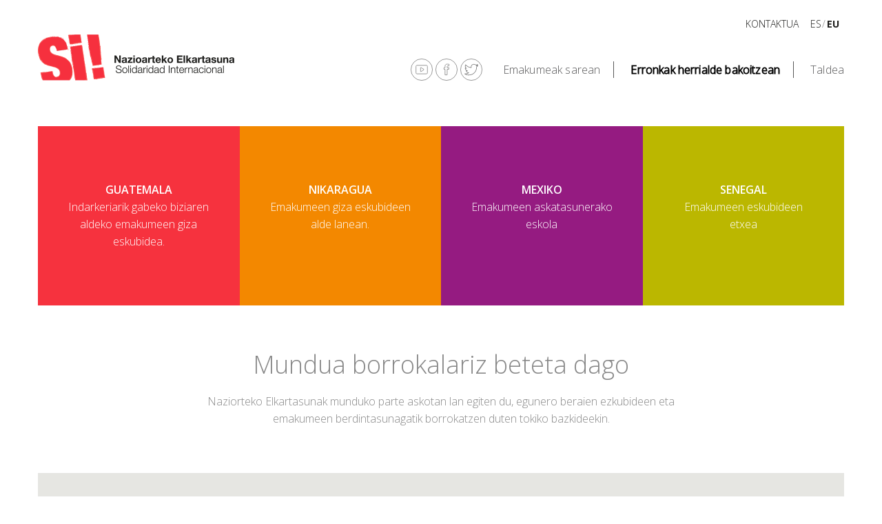

--- FILE ---
content_type: text/html; charset=UTF-8
request_url: http://www.mujeressi.com/eu/erronkak-herrialde-bakoitzean/
body_size: 5176
content:
<!DOCTYPE html>

<html lang="eu">

<head>
	<meta http-equiv="Content-Type" content="text/html; charset=UTF-8" />
	<meta http-equiv="X-UA-Compatible" content="IE=edge">
	<meta name="viewport" content="width=device-width, initial-scale=1">
	
	<link rel="icon" type="image/png" href="http://www.mujeressi.com/wp-content/themes/elkartasuna/assets/images/favicon.png" />

	<title>Erronkak herrialde bakoitzean &#8211; Nazioarteko Elkartasuna</title>
<link rel='dns-prefetch' href='//maps.googleapis.com' />
<link rel='dns-prefetch' href='//fonts.googleapis.com' />
<link rel='dns-prefetch' href='//s.w.org' />
<!-- This site uses the Google Analytics by MonsterInsights plugin v7.0.6 - Using Analytics tracking - https://www.monsterinsights.com/ -->
<script type="text/javascript" data-cfasync="false">
	var mi_track_user      = true;
	var mi_no_track_reason = '';
	
	var disableStr = 'ga-disable-UA-120724917-1';

	/* Function to detect opted out users */
	function __gaTrackerIsOptedOut() {
		return document.cookie.indexOf(disableStr + '=true') > -1;
	}

	/* Disable tracking if the opt-out cookie exists. */
	if ( __gaTrackerIsOptedOut() ) {
		window[disableStr] = true;
	}

	/* Opt-out function */
	function __gaTrackerOptout() {
	  document.cookie = disableStr + '=true; expires=Thu, 31 Dec 2099 23:59:59 UTC; path=/';
	  window[disableStr] = true;
	}
	
	if ( mi_track_user ) {
		(function(i,s,o,g,r,a,m){i['GoogleAnalyticsObject']=r;i[r]=i[r]||function(){
			(i[r].q=i[r].q||[]).push(arguments)},i[r].l=1*new Date();a=s.createElement(o),
			m=s.getElementsByTagName(o)[0];a.async=1;a.src=g;m.parentNode.insertBefore(a,m)
		})(window,document,'script','//www.google-analytics.com/analytics.js','__gaTracker');

		__gaTracker('create', 'UA-120724917-1', 'auto');
		__gaTracker('set', 'forceSSL', true);
		__gaTracker('require', 'displayfeatures');
		__gaTracker('require', 'linkid', 'linkid.js');
		__gaTracker('send','pageview');
	} else {
		console.log( "" );
		(function() {
			/* https://developers.google.com/analytics/devguides/collection/analyticsjs/ */
			var noopfn = function() {
				return null;
			};
			var noopnullfn = function() {
				return null;
			};
			var Tracker = function() {
				return null;
			};
			var p = Tracker.prototype;
			p.get = noopfn;
			p.set = noopfn;
			p.send = noopfn;
			var __gaTracker = function() {
				var len = arguments.length;
				if ( len === 0 ) {
					return;
				}
				var f = arguments[len-1];
				if ( typeof f !== 'object' || f === null || typeof f.hitCallback !== 'function' ) {
					console.log( 'Not running function __gaTracker(' + arguments[0] + " ....) because you are not being tracked. " + mi_no_track_reason );
					return;
				}
				try {
					f.hitCallback();
				} catch (ex) {

				}
			};
			__gaTracker.create = function() {
				return new Tracker();
			};
			__gaTracker.getByName = noopnullfn;
			__gaTracker.getAll = function() {
				return [];
			};
			__gaTracker.remove = noopfn;
			window['__gaTracker'] = __gaTracker;
					})();
		}
</script>
<!-- / Google Analytics by MonsterInsights -->
<link rel='stylesheet' id='elkartasuna-fonts-css'  href='https://fonts.googleapis.com/css?family=Open+Sans%3A300%2C300i%2C400%2C600%2C700&#038;ver=4.9.28' type='text/css' media='all' />
<link rel='stylesheet' id='normalize-css'  href='http://www.mujeressi.com/wp-content/themes/elkartasuna/assets/css/normalize.css?ver=3.0.1' type='text/css' media='all' />
<link rel='stylesheet' id='fancybox-css-css'  href='http://www.mujeressi.com/wp-content/themes/elkartasuna/assets/css/jquery.fancybox.min.css?ver=3.0' type='text/css' media='all' />
<link rel='stylesheet' id='main-css'  href='http://www.mujeressi.com/wp-content/themes/elkartasuna/assets/css/main.css?ver=1.0' type='text/css' media='all' />
<script type='text/javascript'>
/* <![CDATA[ */
var monsterinsights_frontend = {"js_events_tracking":"true","is_debug_mode":"false","download_extensions":"doc,exe,js,pdf,ppt,tgz,zip,xls","inbound_paths":"","home_url":"http:\/\/www.mujeressi.com","track_download_as":"event","internal_label":"int","hash_tracking":"false"};
/* ]]> */
</script>
<script type='text/javascript' src='http://www.mujeressi.com/wp-content/plugins/google-analytics-for-wordpress/assets/js/frontend.min.js?ver=7.0.6'></script>
<script type='text/javascript' src='http://www.mujeressi.com/wp-includes/js/jquery/jquery.js?ver=1.12.4'></script>
<script type='text/javascript' src='http://www.mujeressi.com/wp-includes/js/jquery/jquery-migrate.min.js?ver=1.4.1'></script>
<script type='text/javascript' src='https://maps.googleapis.com/maps/api/js?key=AIzaSyDobCcjzK_RzE7fJ1a0L4CfGJ9g2qNcS1k&#038;ver=3'></script>
<link rel="alternate" href="http://www.mujeressi.com/los-desafios-en-cada-pais/" hreflang="es" />
<link rel="alternate" href="http://www.mujeressi.com/eu/erronkak-herrialde-bakoitzean/" hreflang="eu" />
	
	<!--[if lt IE 9]>
	  <script src="https://oss.maxcdn.com/html5shiv/3.7.2/html5shiv.min.js"></script>
	  <script src="https://oss.maxcdn.com/respond/1.4.2/respond.min.js"></script>
	<![endif]-->
</head>

<body class="page-template-default page page-id-196">

<nav class="mobile-menu">
    <ul id="menu-main-menu-eu" class="menu"><li id="menu-item-200" class="menu-item menu-item-type-post_type menu-item-object-page menu-item-200"><a href="http://www.mujeressi.com/eu/emakumeak-sarean/">Emakumeak sarean</a></li>
<li id="menu-item-201" class="menu-item menu-item-type-post_type menu-item-object-page current-menu-item page_item page-item-196 current_page_item menu-item-has-children menu-item-201"><a href="http://www.mujeressi.com/eu/erronkak-herrialde-bakoitzean/">Erronkak herrialde bakoitzean</a>
<ul class="sub-menu">
	<li id="menu-item-206" class="menu-item menu-item-type-post_type menu-item-object-page menu-item-206"><a href="http://www.mujeressi.com/eu/guatemala-eu/">Guatemala</a></li>
	<li id="menu-item-205" class="menu-item menu-item-type-post_type menu-item-object-page menu-item-205"><a href="http://www.mujeressi.com/eu/nicaragua-eu/">Nicaragua</a></li>
	<li id="menu-item-204" class="menu-item menu-item-type-post_type menu-item-object-page menu-item-204"><a href="http://www.mujeressi.com/eu/mexiko/">Mexiko</a></li>
	<li id="menu-item-203" class="menu-item menu-item-type-post_type menu-item-object-page menu-item-203"><a href="http://www.mujeressi.com/eu/senegal-eu/">Senegal</a></li>
</ul>
</li>
<li id="menu-item-202" class="menu-item menu-item-type-post_type menu-item-object-page menu-item-202"><a href="http://www.mujeressi.com/eu/taldea/">Taldea</a></li>
</ul></nav>

<header class="header container">
	<a href="#0" class="nav-btn">Menu<span></span></a>
		<a href="http://www.mujeressi.com/eu"><img class="logo" src="http://www.mujeressi.com/wp-content/themes/elkartasuna/assets/images/logo.png" alt="Nazioarteko Elkartasuna" /></a>
	<nav class="navigation">
		<ul id="menu-main-menu-eu-1" class="menu"><li class="menu-item menu-item-type-post_type menu-item-object-page menu-item-200"><a href="http://www.mujeressi.com/eu/emakumeak-sarean/">Emakumeak sarean</a></li>
<li class="menu-item menu-item-type-post_type menu-item-object-page current-menu-item page_item page-item-196 current_page_item menu-item-has-children menu-item-201"><a href="http://www.mujeressi.com/eu/erronkak-herrialde-bakoitzean/">Erronkak herrialde bakoitzean</a>
<ul class="sub-menu">
	<li class="menu-item menu-item-type-post_type menu-item-object-page menu-item-206"><a href="http://www.mujeressi.com/eu/guatemala-eu/">Guatemala</a></li>
	<li class="menu-item menu-item-type-post_type menu-item-object-page menu-item-205"><a href="http://www.mujeressi.com/eu/nicaragua-eu/">Nicaragua</a></li>
	<li class="menu-item menu-item-type-post_type menu-item-object-page menu-item-204"><a href="http://www.mujeressi.com/eu/mexiko/">Mexiko</a></li>
	<li class="menu-item menu-item-type-post_type menu-item-object-page menu-item-203"><a href="http://www.mujeressi.com/eu/senegal-eu/">Senegal</a></li>
</ul>
</li>
<li class="menu-item menu-item-type-post_type menu-item-object-page menu-item-202"><a href="http://www.mujeressi.com/eu/taldea/">Taldea</a></li>
</ul>	</nav>
	<div class="header-social">
		<a href="https://www.youtube.com/channel/UC1OR1HIyNP9h4V-1TyEe5Dg" target="_blank"><svg class="sicon yticon" xmlns="http://www.w3.org/2000/svg" width="36.734" height="36.733" viewBox="0 0 36.734 36.733"><circle stroke="#808080" stroke-width=".914" stroke-miterlimit="10" cx="18.367" cy="18.365" r="17.91" /><g stroke="#808080" stroke-width=".914" stroke-miterlimit="10" fill="none"><path d="M27.888 23.32c0 1.121-.627 2.027-1.402 2.027h-16.238c-.775 0-1.4-.907-1.4-2.027v-10.134c0-1.121.625-2.03 1.4-2.03h16.239c.775 0 1.402.909 1.402 2.03v10.134zM21.811 17.796l-4.575-2.911c-.161-.101-.371-.101-.529 0-.15.096-.246.27-.246.456v5.823c0 .185.094.359.246.456.08.051.17.076.263.076.094 0 .185-.024.266-.076l4.575-2.912c.149-.096.243-.272.243-.456 0-.185-.094-.36-.243-.456z"/></g></svg></a>
		<a href="https://www.facebook.com/SOLINTER?ref=hl" target="_blank"><svg class="sicon fbicon" xmlns="http://www.w3.org/2000/svg" width="36.733" height="36.733" viewBox="0 0 36.733 36.733"><circle stroke="#808080" stroke-width=".914" stroke-miterlimit="10" cx="18.366" cy="18.365" r="17.909" /><path clip-rule="evenodd" stroke="#808080" stroke-width=".914" stroke-miterlimit="10" d="M22.728 9.523l-.482 2.765s-2.668-.705-2.769.531c-.08.964-.04 2.294-.04 2.294l2.969-.013-.241 2.703-2.702.003-.047 9.312-3.519-.02.022-9.279h-1.802l.02-2.661 1.791-.057s-.132-2.901.221-3.755c0 0 .417-1.738 2.554-2.094.001-.001 1.868-.246 4.025.271z" fill="none"/></svg></a>
		<a href="https://twitter.com/sol_inter" target="_blank"><svg class="sicon twicon" xmlns="http://www.w3.org/2000/svg" width="36.733" height="36.734" viewBox="0 0 36.733 36.734"><circle stroke="#808080" stroke-width=".914" stroke-miterlimit="10" cx="18.366" cy="18.365" r="17.909" fill="none"/><path fill="#808080" d="M14.271 27.821c-2.559 0-5.05-.73-7.203-2.112-.19-.121-.271-.358-.195-.57.076-.213.287-.345.513-.318 1.87.219 3.758-.17 5.356-1.102-1.586-.451-2.88-1.668-3.4-3.29-.052-.163-.015-.341.098-.469.086-.097.205-.154.331-.163-1.248-.923-2.04-2.406-2.04-4.036l.001-.071c.005-.169.098-.324.245-.407.146-.083.326-.083.475-.001l.24.123c-.593-.836-.923-1.845-.923-2.902 0-.887.235-1.759.679-2.521.08-.137.222-.227.381-.239.161-.012.313.054.413.177 2.089 2.563 5.117 4.185 8.382 4.51-.017-.166-.025-.335-.025-.503 0-2.764 2.249-5.013 5.013-5.013 1.289 0 2.536.502 3.464 1.386.87-.198 1.7-.53 2.471-.987.173-.102.391-.088.549.038.157.125.221.335.159.527-.172.538-.433 1.038-.768 1.483.244-.083.484-.176.72-.281.198-.088.428-.034.567.131.139.165.152.402.032.581-.595.89-1.324 1.667-2.169 2.312l.004.348c0 3.245-1.254 6.528-3.44 9.008-1.754 1.989-4.901 4.361-9.93 4.361zm-4.973-2.012c1.561.686 3.25 1.043 4.973 1.043 6.096 0 12.402-4.639 12.402-12.402l-.013-.563c-.007-.163.068-.319.201-.415.4-.289.772-.609 1.115-.958-.367.088-.739.155-1.116.2-.226.031-.441-.108-.515-.324-.074-.216.013-.455.209-.572.442-.265.825-.608 1.134-1.007-.541.214-1.101.379-1.675.492-.165.031-.333-.022-.447-.144-.762-.812-1.838-1.277-2.953-1.277-2.23 0-4.045 1.815-4.045 4.045 0 .314.035.625.105.922.034.148-.002.304-.1.421-.097.117-.245.181-.396.173-3.514-.176-6.823-1.746-9.191-4.337-.164.445-.249.919-.249 1.398 0 1.355.673 2.614 1.8 3.367.18.12.258.345.192.551-.066.206-.261.335-.476.336-.505-.016-1.006-.11-1.482-.275.301 1.62 1.543 2.919 3.174 3.247.22.044.381.234.388.458.008.225-.14.425-.357.484-.456.124-.922.184-1.405.175.688 1.253 2.003 2.069 3.472 2.096.205.004.385.136.45.331.065.194.001.409-.16.535-1.47 1.15-3.196 1.835-5.035 2z"/></svg></a>
	</div>
	<div class="lang">
		<ul>
			<li class="hc"><a href="/eu/kontaktua/">Kontaktua</a>				<li class="lang-item lang-item-5 lang-item-es lang-item-first"><a lang="es-ES" hreflang="es-ES" href="http://www.mujeressi.com/los-desafios-en-cada-pais/">es</a></li>
	<li class="lang-item lang-item-8 lang-item-eu current-lang"><a lang="eu" hreflang="eu" href="http://www.mujeressi.com/eu/erronkak-herrialde-bakoitzean/">eu</a></li>
		</ul>
	</div>
</header>

<section class="main fullwidth"><section class="container">
			<div class="boxes">
<a href="/eu/guatemala-eu/"></p>
<div class="box" style="background:#f6323e"><strong>GUATEMALA</strong><br />
Indarkeriarik gabeko biziaren aldeko emakumeen giza eskubidea.</div>
<p></a><a href="/eu/nicaragua-eu/"></p>
<div class="box" style="background:#f38800"><strong>NIKARAGUA</strong><br />
Emakumeen giza eskubideen alde lanean.</div>
<p></a><a href="/eu/mexiko/"></p>
<div class="box" style="background:#951b81"><strong>MEXIKO</strong><br />
Emakumeen askatasunerako eskola</div>
<p></a><a href="/eu/senegal-eu/"></p>
<div class="box" style="background:#bbb700"><strong>SENEGAL</strong><br />
Emakumeen eskubideen etxea</div>
<p></a>
</div>
<section class="container textcenter" id="" style="padding-top:40px; padding-bottom:50px; background-color:; max-width:750px">
<h1>Mundua borrokalariz beteta dago</h1>
<p>Naziorteko Elkartasunak munduko parte askotan lan egiten du, egunero beraien ezkubideen eta emakumeen berdintasunagatik borrokatzen duten tokiko bazkideekin.</p>
</section>
<p><img src="/wp-content/uploads/2018/01/map.png" alt="" width="2000" height="1128" class="aligncenter responsive-img" /></p>
	</section>
 
<div class="clear"></div>

</section>

<footer class="footer container">
		<nav class="footer-menu"><ul id="menu-footer-menu-eu" class="menu"><li id="menu-item-207" class="menu-item menu-item-type-post_type menu-item-object-page menu-item-207"><a href="http://www.mujeressi.com/eu/emakumeak-sarean/">Emakumeak sarean</a></li>
<li id="menu-item-208" class="menu-item menu-item-type-post_type menu-item-object-page current-menu-item page_item page-item-196 current_page_item menu-item-208"><a href="http://www.mujeressi.com/eu/erronkak-herrialde-bakoitzean/">Erronkak herrialde bakoitzean</a></li>
<li id="menu-item-209" class="menu-item menu-item-type-post_type menu-item-object-page menu-item-209"><a href="http://www.mujeressi.com/eu/taldea/">Taldea</a></li>
</ul></nav>	<div class="widget_text footer-widget clearfix"><div class="textwidget custom-html-widget">NAZIOARTEKO ELKARTASUNA-SOLIDARIDAD INTERNACIONAL<br />
Conde Mirasol kalea, 7 etxabea. 48003 Bilbo-Bizkaia <span>Tel.: 944 792 258</span><br /> <a style="color:#878787" href="mailto:solidaridad@sol-inter.org" target="_blank">solidaridad@sol-inter.org</a></div></div>	<nav class="copy-menu"><ul id="menu-copyright-menu-eu" class="menu"><li id="menu-item-185" class="menu-item menu-item-type-post_type menu-item-object-page menu-item-185"><a href="http://www.mujeressi.com/eu/lege-oharra/">Lege oharra</a></li>
<li id="menu-item-184" class="menu-item menu-item-type-post_type menu-item-object-page menu-item-184"><a href="http://www.mujeressi.com/eu/pribatutasun-politika/">Pribatutasun politika</a></li>
<li id="menu-item-183" class="menu-item menu-item-type-post_type menu-item-object-page menu-item-183"><a href="http://www.mujeressi.com/eu/baldintzak/">Baldintzak</a></li>
<li id="menu-item-182" class="menu-item menu-item-type-post_type menu-item-object-page menu-item-182"><a href="http://www.mujeressi.com/eu/kontaktua/">Kontaktua</a></li>
</ul></nav>	<img src="http://www.mujeressi.com/wp-content/themes/elkartasuna/assets/images/logo.png" class="footer-logo" alt="Nazioarteko Elkartasuna" />
	<div class="footer-social">
		<a href="https://www.youtube.com/channel/UC1OR1HIyNP9h4V-1TyEe5Dg" target="_blank"><svg class="sicon yticon" xmlns="http://www.w3.org/2000/svg" width="36.734" height="36.733" viewBox="0 0 36.734 36.733"><circle stroke="#808080" stroke-width=".914" stroke-miterlimit="10" cx="18.367" cy="18.365" r="17.91" /><g stroke="#808080" stroke-width=".914" stroke-miterlimit="10" fill="none"><path d="M27.888 23.32c0 1.121-.627 2.027-1.402 2.027h-16.238c-.775 0-1.4-.907-1.4-2.027v-10.134c0-1.121.625-2.03 1.4-2.03h16.239c.775 0 1.402.909 1.402 2.03v10.134zM21.811 17.796l-4.575-2.911c-.161-.101-.371-.101-.529 0-.15.096-.246.27-.246.456v5.823c0 .185.094.359.246.456.08.051.17.076.263.076.094 0 .185-.024.266-.076l4.575-2.912c.149-.096.243-.272.243-.456 0-.185-.094-.36-.243-.456z"/></g></svg></a>
		<a href="https://www.facebook.com/SOLINTER?ref=hl" target="_blank"><svg class="sicon fbicon" xmlns="http://www.w3.org/2000/svg" width="36.733" height="36.733" viewBox="0 0 36.733 36.733"><circle stroke="#808080" stroke-width=".914" stroke-miterlimit="10" cx="18.366" cy="18.365" r="17.909" /><path clip-rule="evenodd" stroke="#808080" stroke-width=".914" stroke-miterlimit="10" d="M22.728 9.523l-.482 2.765s-2.668-.705-2.769.531c-.08.964-.04 2.294-.04 2.294l2.969-.013-.241 2.703-2.702.003-.047 9.312-3.519-.02.022-9.279h-1.802l.02-2.661 1.791-.057s-.132-2.901.221-3.755c0 0 .417-1.738 2.554-2.094.001-.001 1.868-.246 4.025.271z" fill="none"/></svg></a>
		<a href="https://twitter.com/sol_inter" target="_blank"><svg class="sicon twicon" xmlns="http://www.w3.org/2000/svg" width="36.733" height="36.734" viewBox="0 0 36.733 36.734"><circle stroke="#808080" stroke-width=".914" stroke-miterlimit="10" cx="18.366" cy="18.365" r="17.909" fill="none"/><path fill="#808080" d="M14.271 27.821c-2.559 0-5.05-.73-7.203-2.112-.19-.121-.271-.358-.195-.57.076-.213.287-.345.513-.318 1.87.219 3.758-.17 5.356-1.102-1.586-.451-2.88-1.668-3.4-3.29-.052-.163-.015-.341.098-.469.086-.097.205-.154.331-.163-1.248-.923-2.04-2.406-2.04-4.036l.001-.071c.005-.169.098-.324.245-.407.146-.083.326-.083.475-.001l.24.123c-.593-.836-.923-1.845-.923-2.902 0-.887.235-1.759.679-2.521.08-.137.222-.227.381-.239.161-.012.313.054.413.177 2.089 2.563 5.117 4.185 8.382 4.51-.017-.166-.025-.335-.025-.503 0-2.764 2.249-5.013 5.013-5.013 1.289 0 2.536.502 3.464 1.386.87-.198 1.7-.53 2.471-.987.173-.102.391-.088.549.038.157.125.221.335.159.527-.172.538-.433 1.038-.768 1.483.244-.083.484-.176.72-.281.198-.088.428-.034.567.131.139.165.152.402.032.581-.595.89-1.324 1.667-2.169 2.312l.004.348c0 3.245-1.254 6.528-3.44 9.008-1.754 1.989-4.901 4.361-9.93 4.361zm-4.973-2.012c1.561.686 3.25 1.043 4.973 1.043 6.096 0 12.402-4.639 12.402-12.402l-.013-.563c-.007-.163.068-.319.201-.415.4-.289.772-.609 1.115-.958-.367.088-.739.155-1.116.2-.226.031-.441-.108-.515-.324-.074-.216.013-.455.209-.572.442-.265.825-.608 1.134-1.007-.541.214-1.101.379-1.675.492-.165.031-.333-.022-.447-.144-.762-.812-1.838-1.277-2.953-1.277-2.23 0-4.045 1.815-4.045 4.045 0 .314.035.625.105.922.034.148-.002.304-.1.421-.097.117-.245.181-.396.173-3.514-.176-6.823-1.746-9.191-4.337-.164.445-.249.919-.249 1.398 0 1.355.673 2.614 1.8 3.367.18.12.258.345.192.551-.066.206-.261.335-.476.336-.505-.016-1.006-.11-1.482-.275.301 1.62 1.543 2.919 3.174 3.247.22.044.381.234.388.458.008.225-.14.425-.357.484-.456.124-.922.184-1.405.175.688 1.253 2.003 2.069 3.472 2.096.205.004.385.136.45.331.065.194.001.409-.16.535-1.47 1.15-3.196 1.835-5.035 2z"/></svg></a>
	</div>
</footer>

<script type='text/javascript' src='http://www.mujeressi.com/wp-content/themes/elkartasuna/assets/js/jquery.fancybox.min.js?ver=3.0'></script>
<script type='text/javascript' src='http://www.mujeressi.com/wp-content/themes/elkartasuna/assets/js/slick.min.js?ver=1.8.0'></script>
<script type='text/javascript' src='http://www.mujeressi.com/wp-content/themes/elkartasuna/assets/js/jquery.init.js?ver=1.0.0'></script>

</body>
</html>

--- FILE ---
content_type: text/css
request_url: http://www.mujeressi.com/wp-content/themes/elkartasuna/assets/css/main.css?ver=1.0
body_size: 28203
content:
/*-----------------------------------------------------------------------------------*
/* = Body, Common Classes & Wrap
/*-----------------------------------------------------------------------------------*/
*,
*:after,
*:before {
  margin: 0;
  padding: 0;
  -webkit-box-sizing: border-box;
     -moz-box-sizing: border-box;
          box-sizing: border-box
}
body {
	background: #fff;
    font-size: 16px;
    line-height: 1.6em;
	color: #878787;
	font-family: 'Open Sans', sans-serif;
	font-weight: 300;
}
a {
    text-decoration: none;
	color: #f6323e;
	-webkit-transition: all 0.2s ease-in-out;
    -moz-transition: all 0.2s ease-in-out;
    -o-transition: all 0.2s ease-in-out;
    -ms-transition: all 0.2s ease-in-out;
    transition: all 0.2s ease-in-out;
}
a:hover {
    text-decoration: underline;
}
p { 
	margin: 0 0 1em; 
}
strong { 
	font-weight: 600; 
}
em { 
	font-style: italic; 
}
hr{
	outline: none;
	margin: 30px 0;
	border: none;
	border-top: 1px solid #ddd;
}
pre{
	font-family: "Trebuchet MS", Arial, Helvetica, sans-serif;
	margin: 20px 0;
	background: #f9f9f9;
	padding: 20px;
	white-space: pre-wrap;
	white-space: -moz-pre-wrap;
	white-space: -pre-wrap;
	white-space: -o-pre-wrap;
	word-wrap: break-word;
}
blockquote{
	border-left: 4px solid #ddd;
	padding-left: 20px;
    margin: 30px 0px;
}
.clear { 
	clear: both; 
}

.fullwidth{
	width: 100%;
	margin: 0;
	padding: 0;
}
.container{
	max-width: 1200px;
	width: 100%;
	padding-left: 15px;
	padding-right: 15px;
	margin: 0 auto;
	position: relative;
}
.container.nopadding{
	max-width: 1170px;
}
.row{
	max-width: 1200px;
	width: 100%;
	margin: 0 auto;
	position: relative;
}
.container:after,
.row:after{
	clear: both;
	display: table;
	content:'';
}
.one-half,
.one-third,
.two-third,
.one-forth{
	width: 100%;
	padding: 0 15px;
}
.responsive-img {
    display: block;
    height: auto;
    max-width: 100%;
}

/*-----------------------------------------------------------------------------------*
/* = Sliders
/*-----------------------------------------------------------------------------------*/
.slick-slider {
	position: relative;
	display: block;
	box-sizing: border-box;
	-webkit-user-select: none;
	-moz-user-select: none;
	-ms-user-select: none;
	user-select: none;
	-webkit-touch-callout: none;
	-khtml-user-select: none;
	-ms-touch-action: pan-y;
	touch-action: pan-y;
	-webkit-tap-highlight-color: transparent;
}
.slick-list {
	position: relative;
	display: block;
	overflow: hidden;
	margin: 0;
	padding: 0;
}
.slick-list:focus {
	outline: none;
}
.slick-list.dragging {
	cursor: pointer;
	cursor: hand;
}
.slick-slider .slick-track,
.slick-slider .slick-list {
	-webkit-transform: translate3d(0, 0, 0);
	-moz-transform: translate3d(0, 0, 0);
	-ms-transform: translate3d(0, 0, 0);
	-o-transform: translate3d(0, 0, 0);
	transform: translate3d(0, 0, 0);
}
.slick-track {
	position: relative;
	top: 0;
	left: 0;
	display: block;
	margin-left: auto;
	margin-right: auto;
}
.slick-track:before,
.slick-track:after {
	display: table;
	content: '';
}
.slick-track:after {
	clear: both;
}
.slick-loading .slick-track {
	visibility: hidden;
}
.slick-slide {
	display: none;
	float: left;
	height: 100%;
	min-height: 1px;
	outline: none;
}
.slick-slide img {
	display: block;
}
.slick-slide.slick-loading img {
	display: none;
}
.slick-slide.dragging img {
	pointer-events: none;
}
.slick-initialized .slick-slide {
	display: block;
}
.slick-loading .slick-slide {
	visibility: hidden;
}
.slick-vertical .slick-slide {
	display: block;
	height: auto;
	border: 1px solid transparent;
}
.slick-arrow.slick-hidden {
	display: none;
}

/* Arrows */
.slick-prev,
.slick-next {
	font-size: 0;
	line-height: 0;
	position: absolute;
	top: 15px;
	display: block;
	width: 15px;
	height: 30px;
	padding: 0;
	cursor: pointer;
	color: transparent;
	border: none;
	outline: none;
	background: transparent;
	opacity: 0.8;
}
.slick-prev{
	background: url(../images/arrow-right.svg) no-repeat center center;	
}
.slick-next{
	background: url(../images/arrow-right.svg) no-repeat center center;
	-moz-transform: rotate(180deg);
	-webkit-transform: rotate(180deg);
	transform: rotate(180deg);
}
.slick-prev:hover,
.slick-prev:focus,
.slick-next:hover,
.slick-next:focus {
	opacity: 1;
}
.slick-prev {
	left: -25px;
}
.slick-next {
	right: -25px;
}

/* Dots */
.slick-dotted.slick-slider {
	margin-bottom: 30px;
}
.slick-dots {
	position: absolute;
	bottom: -25px;
	display: block;
	width: 100%;
	padding: 0;
	margin: 0;
	list-style: none;
	text-align: center;
}
.slick-dots li {
	position: relative;
	display: inline-block;
	width: 10px;
	height: 10px;
	margin: 0 4px;
	padding: 0;
	cursor: pointer;
}
.slick-dots li button {
	font-size: 0;
	line-height: 0;
	display: block;
	width: 9px;
	height: 9px;
	border-radius: 50%;
	padding: 1px;
	cursor: pointer;
	color: transparent;
	border: 0;
	outline: none;
	background: #565657;
	opacity: 0.5;
}
.slick-dots li button:hover,
.slick-dots li button:focus,
.slick-dots li.slick-active button{
	outline: none;
	opacity: 1;
}

/*-----------------------------------------------------------------------------------*
/* = Headings
/*-----------------------------------------------------------------------------------*/
h1, h2, h3, h4, h5, h6 {
    color: #878787;
    line-height: 1.2em;
	font-weight: 300;
}
h1 {
    font-size: 28px;
    margin-bottom: 20px;
    line-height: 1.2em;
}
h2 { font-size: 24px }
h3 { font-size: 20px }
h4 { font-size: 18px; }
h2, h3, h4, h5, h6 {
    margin-top: 20px;
    margin-bottom: 20px;
}
h1 a, h2 a, h3 a, h4 a { 
	color: #333; 
}
h2 a:hover, h3 a:hover, h4 a:hover { 
	color: #000; 
	text-decoration: none; 
}

/*-----------------------------------------------------------------------------------*
/* = Header
/*-----------------------------------------------------------------------------------*/
.header{
	padding-top: 50px;
	padding-bottom: 30px;
}
.header .logo{
	margin: 0 auto;
	width: 285px;
	height: auto;
	display: block;
}

/*-------------- navigation ------------------*/
.navigation{
	display: none;
}

.nav-btn {
    position: absolute;
    right: 0;
    top: 0;
    width: 40px;
    height: 40px;
    overflow: hidden;
    text-indent: 100%;
    white-space: nowrap;
    z-index: 9999;
	display: block;
	transition-duration: 0.5s;
	transition-timing-function: swing;
    background: #f6323e;
}
.nav-btn span {
    position: absolute;
    display: block;
    width: 20px;
    height: 2px;
    background: #fff;
    top: 50%;
    margin-top: -1px;
    left: 50%;
    margin-left: -10px;
    -webkit-transition: background 0.3s;
    -moz-transition: background 0.3s;
    transition: background 0.3s;
}
.nav-btn span::before,
.nav-btn span::after {
    content: '';
    position: absolute;
    left: 0;
    background: inherit;
    width: 100%;
    height: 100%;
    -webkit-transform: translateZ(0);
    -moz-transform: translateZ(0);
    -ms-transform: translateZ(0);
    -o-transform: translateZ(0);
    transform: translateZ(0);
    -webkit-backface-visibility: hidden;
    backface-visibility: hidden;
    -webkit-transition: -webkit-transform 0.3s, background 0s;
    -moz-transition: -moz-transform 0.3s, background 0s;
    transition: transform 0.3s, background 0s;
}
.nav-btn span::before {
    top: -7px;
    -webkit-transform: rotate(0);
    -moz-transform: rotate(0);
    -ms-transform: rotate(0);
    -o-transform: rotate(0);
    transform: rotate(0);
}
.nav-btn span::after {
    bottom: -7px;
    -webkit-transform: rotate(0);
    -moz-transform: rotate(0);
    -ms-transform: rotate(0);
    -o-transform: rotate(0);
    transform: rotate(0);
}
.nav-btn.menu-is-open span {
    background: rgba(232, 74, 100, 0);
}
.nav-btn.menu-is-open span::before,
.nav-btn.menu-is-open span::after {
    background: #fff;
}
.nav-btn.menu-is-open span::before {
    top: 0;
    -webkit-transform: rotate(135deg);
    -moz-transform: rotate(135deg);
    -ms-transform: rotate(135deg);
    -o-transform: rotate(135deg);
    transform: rotate(135deg);
}
.nav-btn.menu-is-open span::after {
    bottom: 0;
    -webkit-transform: rotate(225deg);
    -moz-transform: rotate(225deg);
    -ms-transform: rotate(225deg);
    -o-transform: rotate(225deg);
    transform: rotate(225deg);
}

nav.mobile-menu {
	background: #f6323e;
	width: 280px;
	padding: 20px;
	position: fixed;
	right: 0;
	top: 40px;
	z-index: 99999;
	display: none;
}
nav.mobile-menu ul {
	width: 240px;
	list-style: none;
	padding: 0;
	margin: 0;
}
nav.mobile-menu ul li {
	display: block;
}
nav.mobile-menu ul li a{
	text-align: left;
	display: block;
	padding: 10px;
	text-transform: uppercase;
	font-size: 14px;
	color: #fff;
	line-height: 18px;
}
nav.mobile-menu ul li a:hover,
nav.mobile-menu ul li.menu-item-has-children > a{
	background: rgba(255,255,255,0.1);
	color: #fff;
	text-decoration: none;
}
nav.mobile-menu ul ul{
	display: block;
	background: rgba(255,255,255,0.1);
	padding: 0 10px 10px;
    margin: 0;
}
nav.mobile-menu ul ul li a{
	font-size: 12px;
	padding: 8px 10px;
}
nav.mobile-menu ul ul li a:hover{
	background: rgba(255,255,255,0.2);
	color: #fff;
}
nav.mobile-menu ul ul ul{
	width: 220px;
}

/*------------- social -----------------------*/
.header-social{
	display: table;
	margin: 10px auto 0;
}
.header-social svg{
	width: 32px;
	height: 32px;
	display: block;
	float: left;
	margin: 0 2px;
}
.header-social svg, 
.header-social svg *{
	-webkit-transition: all 0.2s ease-in-out;
    -moz-transition: all 0.2s ease-in-out;
    -o-transition: all 0.2s ease-in-out;
    -ms-transition: all 0.2s ease-in-out;
	transition: all 0.2s ease-in-out;
}
.header-social .sicon circle{
	fill: none;
}
.header-social .fbicon:hover circle{
	fill: #3b5998;
	stroke: #3b5998;
}
.header-social .yticon:hover circle{
	fill: #bb0000;
	stroke: #bb0000;
}
.header-social .twicon:hover circle{
	fill: #00aced;
	stroke: #00aced;
}

.header-social .sicon:hover path{
	stroke: #ffffff;
}

.lang{	
	height: 20px;
    line-height: 20px;
    font-size: 14px;
    text-align: center;
	margin-top: 10px;
	position: relative;
	z-index: 100;
	position: absolute;
	top: 5px;
	left: 50%;
	-moz-transform: translateX(-50%);
	-webkit-transform: translateX(-50%);
	transform: translateX(-50%);
}
.home-header .lang{
	top: 0;
	left: 15px;
}
.lang li{
	list-style: none;
	float: left;
	margin-right: 1px;
	padding-right: 5px;
	position: relative;
}
.lang li.hc{
	margin-right: 10px;
}
.lang li:after{
	content: '/';
	position: absolute;
	right: 0;
	top: 0;
}
.lang li:last-child:after,
.lang li.hc:after{
	display: none;
}
.lang a{
	color: #1d1d1b;
	display: inline-block;
	vertical-align: top;
	margin: 0 1px;
	text-transform: uppercase;
}
.lang a:hover{
	text-decoration: underline;
}
.lang li.current-lang a{
	font-weight: 700;
}
/*-----------------------------------------------------------------------------------*
/* = Home
/*-----------------------------------------------------------------------------------*/
.home-top{
	position: relative;
}
.home-top h1{
	font-size: 20px;
	margin: 0;
	position: absolute;
	top: 20px;
	left: 20px;
	color: #fff;
	max-width: 280px;
}

.country{
	position: relative;
	max-width: 1170px;
	padding: 0;
}
.home .country{
	background: #e6e6e2;
	min-height: 200px;
}
.country .inner{
	display: block;
    flex-direction: row;
    align-items: center;
	justify-content: center;
}
.country .content{
	padding:0;
	width: 100%;
	padding: 30px 30px;
	font-size: 26px;
	line-height: 30px;
	color: #4d4d4d;
	cursor: pointer;
}
.country .image{
	width: 100%;
	padding: 0;
}
.country .title{
	font-size: 40px;
	line-height: 80px;
	height: 80px;
	position: relative;
	background: #F7323F;
	color: #fff;
	text-align: center;
	z-index: 10;
	cursor: pointer;
	margin-bottom: -2px;
}
.country .title:after{
	display: none;
}

.country.orange .title{
	background: #f38800;
}
.country.orange .title:after{
	border-color: #f38800 transparent transparent transparent;
}
.country.purple .title{
	background: #951b81;
}
.country.purple .title:after{
	border-color: #951b81 transparent transparent transparent;
}
.country.green .title{
	background: #bbb700;
}
.country.green .title:after{
	border-color: #bbb700 transparent transparent transparent;
}

.homeb,
.home .country.homeb{
	background: #416060;
}

.homeb .content{
	background: #416060;
	font-weight: 600;
	color: #fff;
}
.homeb .content span{
	display: block;
	font-weight: 300;
	margin-top: 20px;
	padding-top: 15px;
	border-top: 1px solid #fff;
}
.homeb .image img{
	margin-bottom: -23px;
}


.gallery{
	margin: 0;
	padding: 0;
}
.gallery:after{
	clear: both;
	display: table;
	content: '';
}
.gallery-columns-3 .gallery-item{
	width: 33.333%;
	float: left;
}
.gallery-columns-3 .gallery-item img{
	max-width: 100%;
	height: auto;
	display: block;
}

a.btn{
	width: 100%;
	max-width: 450px;
	padding: 15px;
	text-align: center;
	color: #878787;
	border: 1px solid #878787;
	font-size: 16px;
	line-height: 1.5em;
	font-weight: 600;
	text-decoration: none;
	display: block;
	margin: 0 auto;
}
a.btn:hover{
	background: #878787;
	color: #000;
	text-decoration: none;
}

.home-bottom a.btn{
	font-size: 13px;
}

/*-----------------------------------------------------------------------------------*
/* = Posts & Pages
/*-----------------------------------------------------------------------------------*/
.lh2{
	font-size: inherit;
	line-height: 2em;
}
.boxes{
	width: 100%;
	display: block;
}
.boxes:after{
	content: '';
	clear: both;
	display: table;
}
.boxes .box{
	padding: 80px 40px;
	color: #fff;
	text-align: center;
	height: 260px;
	width: 100%;
	-webkit-transition: all 0.2s ease-in-out;
    -moz-transition: all 0.2s ease-in-out;
    -o-transition: all 0.2s ease-in-out;
    -ms-transition: all 0.2s ease-in-out;
    transition: all 0.2s ease-in-out;
}
.boxes .box:hover{
	opacity: 0.8;
}
a[data-fancybox]{
	display: block;
	position: relative;
}
a[data-fancybox]:after{
	width:100px;
	height: 100px;
	display: block;
	position: absolute;
	left: 50%;
	top: 50%;
	margin-top: -50px;
	margin-left: -50px;
	content: '';
	background: url(../images/play.png) no-repeat center center;
	-moz-background-size: 100px;
	-webkit-background-size: 100px;
	background-size: 100px;
	z-index: 1;
}
a[data-fancybox="gallery"]:after{
	display: none;
}

.gu h1,
.gu h3{
	color: #fff;
}
.gu .slick-prev,
.gu .slick-next{
	top: 50%;
	margin-top: -15px;
}
.gu .slick-prev{
	left: -35px;
}
.gu .slick-prev{
	right: -35px;
}

.guboxes{
	display: flex;
	align-items: center;
	align-content: center;
	justify-content: center;
	flex-wrap: wrap;
}
.guboxes .box{
	width: 33.3333%;
	height: 350px;
	padding: 0 50px;
	text-align: center;
	color: #fff;
	display: flex;
	align-items: center;
}
.guboxes .box.bg1{
	background: url(../images/box-one-bg.jpg) no-repeat center center;
	background-size: cover;
}
.guboxes .box.bg2{
	background: url(../images/box-two-bg.jpg) no-repeat center center;
	background-size: cover;
}
.guboxes .box.bg3{
	background: url(../images/box-three-bg.jpg) no-repeat center center;
	background-size: cover;
}

.country-title{
	margin-top:50px;
	text-align:center;
	margin-bottom:50px;
}
.ni h2{
	margin-top: 0;
}

.loop-entry{
	padding-bottom: 30px;
	border-bottom: double #ddd;
}
.loop-entry p:last-child{
	margin: 0;
}

.loop-entry h2{
	margin-top: 10px;
	margin-bottom: 0px;
	font-size: 16px;
}
.post-meta{
	font-size: 12px;
	color: #666;
	margin-bottom: 10px;
}
.single-meta{
	font-size: 13px;
	margin-bottom: 20px;
}

/*entry*/
.entry {
	margin-bottom: 20px;
}
.entry ul, .entry ol {
    margin-bottom: 30px;
	margin-left: 30px;
	list-style: inherit;
}
.entry ol{
	list-style: decimal !important;
}

/*-----------------------------------------------------------------------------------*
/* = Pagination
/*-----------------------------------------------------------------------------------*/
.post-pagination{
	clear: both;
	width: 100%;
	padding-top: 30px;
}
.post-pagination a, 
.post-pagination span {
	font-size: 11px;
    line-height: 30px;
    height: 30px;
    width: 30px;
    text-align: center;
    margin-right: 5px;
    display: block;
    float: left;
	color: #666;
	background: #eee;
	-webkit-border-radius: 2px;
	-moz-border-radius: 2px;
	border-radius: 2px;
}
.post-pagination a:hover, 
.post-pagination span.current{
    text-decoration: none;
	color: #fff;
	background: #1f82cb;
}

/*-----------------------------------------------------------------------------------*/
/* = Form Styling
/*-----------------------------------------------------------------------------------*/


/*-----------------------------------------------------------------------------------*
/* = Sidebar
/*-----------------------------------------------------------------------------------*/
.sidebar-box {
	padding-bottom: 20px;
	margin-bottom: 20px;
}
.sidebar-box h4 {
	font-size: 14px;
    margin-top: 0px !important;
    margin-bottom: 10px;
}
.sidebar-box ul {
	list-style: none;
	list-style-position: inside;
	margin: 0px;
}
.sidebar-box li{
	margin-bottom: 7px;
	padding-bottom: 7px;
	border-bottom: 1px solid #eee;
}
.sidebar-box li:first-child{
	border-top: 1px solid #eee;
	padding-top: 7px;
}

/*-----------------------------------------------------------------------------------*
/* = Search Bar
/*-----------------------------------------------------------------------------------*/
#searchbar {
    display: block;
    position: relative;
	width: 100%;
	margin-bottom: 4px;
}
#search {
    position: relative;
    width: 220px;
    padding: 10px 30px 10px 10px;
    outline: none;
	color: #666;
	margin: 0;
}
#searchsubmit {
    position: absolute;
    right: 10px;
    top: 50%;
	margin-top: -7px;
    background: url('../images/search.png') no-repeat;
    text-indent: -9999px;
    border: none;
    outline: none;
    width: 15px;
    height: 15px;
	cursor: pointer;
}

/*-----------------------------------------------------------------------------------*/
/* = Footer
/*-----------------------------------------------------------------------------------*/	
.footer{
	padding-top: 40px;
	padding-bottom: 75px;
	text-align: center;
	font-size: 14px;
	line-height: 1.5em;
}
.footer .footer-logo{
	margin: 30px auto;
	width: 200px;
	height: auto;
	display: block;
}
.footer .footer-social svg, 
.footer .footer-social svg *{
	display: inline-block;
	margin: 0 2px;
	-webkit-transition: all 0.2s ease-in-out;
    -moz-transition: all 0.2s ease-in-out;
    -o-transition: all 0.2s ease-in-out;
    -ms-transition: all 0.2s ease-in-out;
	transition: all 0.2s ease-in-out;
}
.footer .footer-social .sicon circle{
	fill: none;
}
.footer .footer-social .fbicon:hover circle{
	fill: #3b5998;
	stroke: #3b5998;
}
.footer .footer-social .yticon:hover circle{
	fill: #bb0000;
	stroke: #bb0000;
}
.footer .footer-social .twicon:hover circle{
	fill: #00aced;
	stroke: #00aced;
}
.footer .footer-social .sicon:hover path{
	stroke: #ffffff;
}
.footer-menu{
	margin-bottom: 30px;
}
.copy-menu{
	margin-top: 30px;
}
.footer-menu ul,
.copy-menu ul{
	margin: 0;
	list-style: none;
	padding: 0;
}
.footer-menu ul li,
.copy-menu ul li{
	display: block;
	margin-right: 0;
	padding-right: 0;
	position: relative;
}
.footer-menu ul li:last-child::after,
.copy-menu ul li:last-child:after{
	display: none;
}
.footer-menu ul li a,
.copy-menu ul li a{
	font-size: 14px;
	line-height: 18px;
	color: #878787;
	text-decoration: none;
	display: block;
}
.footer-menu ul li a:hover,
.copy-menu ul li a:hover,
.footer-menu ul li.current-menu-item a,
.copy-menu ul li.current-menu-item a{
	color: #000;
	text-decoration: none;
}
.footer-widget span{
	display: block;
}
/*-----------------------------------------------------------------------------------*
/* = WordPress Styles
/*-----------------------------------------------------------------------------------*/

/*aligns*/
.aligncenter{ display:block;  margin:0 auto}
.alignright{ float:right;  margin: 10px 0 10px 20px}
.alignleft{ float:left;  margin: 10px 20px 10px 0}

/*floats*/
.floatleft{ float:left !important;}
.floatright{ float:right !important;}

/*text style*/
.textcenter{ text-align:center}
.textright{ text-align:right}
.textleft{ text-align:left}

/*captions*/
.wp-caption{
	border:1px solid #ddd; 
	text-align:center; 
	background-color:#f3f3f3; 
	padding-top:4px; 
	margin:10px; 
	-moz-border-radius:3px; 
	-khtml-border-radius:3px; 
	-webkit-border-radius:3px; 
	border-radius:3px;
}
.wp-caption img{
	margin:0; 
	padding:0; 
	border:0 none;
}
.wp-caption p.wp-caption-text{
	font-size:11px; 
	line-height:17px; 
	padding:0 4px 5px; 
	margin:0;
}

/*smiley reset*/
.wp-smiley{
	margin:0 !important;
	max-height:1em;
}

/*-----------------------------------------------------------------------------------*
/* = Responsive Styles
/*-----------------------------------------------------------------------------------*/
@media only screen and (min-width: 48em) { 
    .one-half{
        width: 50%;
        float: left;
    }
    .one-third{
        width:33.3333%;
        float: left;
    }
    .two-third{
        width:66.6666%;
        float: left;
	}
	.one-forth{
		width:25%;
        float: left;
	}
	h1 {
		font-size: 36px;
		margin-bottom: 20px;
		line-height: 1.2em;
	}
	h2 { font-size: 30px }
	h3 { font-size: 24px }
	h4 { font-size: 20px }
	.header{
		padding-top: 50px;
		padding-bottom: 50px;
	}
	.header .logo{
		float: left;
		margin: 0;
	}
	.lang{	
		top: 15px;
		right: 15px;
		left: auto;
		-moz-transform: translateX(0);
		-webkit-transform: translateX(0);
		transform: translateX(0);
	}
	.header-social{
		float: right;
		margin-right: 28px;
		margin-top: 35px;
	}

	.nav-btn{
        display: none;
    }
    .navigation {
		margin-top: 35px;
		float: right;
        height: 32px;
        display: block;
    }
    .navigation ul{
        margin: 0;
        padding: 0;
        list-style: none;
        text-align: center;
    }
    .navigation ul li{
        display: inline-block;
		position: relative;
		padding-right: 20px;
		margin-right: 20px;
	}
	.navigation ul li:last-child{
		margin-right: 0;
		padding-right: 0;
	}
    .navigation ul li:after{
        width: 1px;
        height: 24px;
        background: #565657;
        display: block;
        position: absolute;
        top: 4px;
        right: 0;
        content: '';
    }
    .navigation ul li:last-child:after{
		display: none;
		padding-right: 20px;
		margin-right: 20px;
    }
    .navigation ul li a{
        height: 32px;
        line-height: 32px;
        color: #565657;
        font-size: 16px;
        font-weight: 300;
        display: block;
		letter-spacing: 0.01em;
		-webkit-backface-visibility: hidden;
    }
    .navigation ul li a:focus,
    .navigation ul li a:hover,
    .navigation ul li a:active,
    .navigation ul li.sfHover > a,
    .navigation ul li.current-menu-item > a,
    .navigation ul li.current-menu-item > a:first-child,
    .navigation ul li.current_page_parent > a, 
    .navigation ul li.current_page_ancestor > a, 
    .navigation ul li.current-menu-ancestor > a{
        text-decoration: none;
		color: #000;
		-webkit-text-stroke: 1px #000;
    }
    .navigation ul li ul{
        display: none;
        position: absolute;
        right: 0;
        top: 32px;
        text-align: left;
        width: 210px;
        margin: 0;
        z-index: 999;
        -webkit-animation-name: fadeInDown;
        -moz-animation-name: fadeInDown;
        -o-animation-name: fadeInDown;
        animation-name: fadeInDown;
        -webkit-animation-duration: 0.5s;
        -moz-animation-duration: 0.5s;
        -o-animation-duration: 0.5s;
        animation-duration: 0.5s;
        opacity: 1;
        -webkit-animation-fill-mode: both;
        -moz-animation-fill-mode: both;
        -o-animation-fill-mode: both;
        animation-fill-mode: both;
    }
    .navigation ul li:hover > ul{
        display: block;
    }
    .navigation ul li ul li{
		display: block;
		padding-right: 0;
		margin-right: 0;
    }
    .navigation ul li ul li:after{
        display: none;
    }
    .navigation ul li ul li a{
        display: block;
        background: #f6f6f6;
        color: #565657;
        height: 32px;
        line-height: 32px;
        font-size: 15px;
        font-weight: 300;
        padding: 0 20px;
        text-align: right;
        margin-top: 4px;
        text-transform: none;
    }
    .navigation ul li ul li a:focus,
    .navigation ul li ul li a:hover,
    .navigation ul li ul li a:active,
    .navigation ul li ul li.sfHover > a,
    .navigation ul li ul li.current-menu-item > a,
    .navigation ul li ul li.current-menu-item > a:first-child,
    .navigation ul li ul li.current_page_parent > a, 
    .navigation ul li ul li.current_page_ancestor > a, 
    .navigation ul li ul li.current-menu-ancestor > a{
        background: #e6e6e2;
        color: #000;
		font-weight: 300;
    }
    .navigation ul li ul li ul{
        display: none;
        z-index: 999;
        -webkit-animation-name: fadeInDown;
        -moz-animation-name: fadeInDown;
        -o-animation-name: fadeInDown;
        animation-name: fadeInDown;
        -webkit-animation-duration: 0.5s;
        -moz-animation-duration: 0.5s;
        -o-animation-duration: 0.5s;
        animation-duration: 0.5s;
        opacity: 1;
        -webkit-animation-fill-mode: both;
        -moz-animation-fill-mode: both;
        -o-animation-fill-mode: both;
        animation-fill-mode: both;
    }
    .navigation ul li ul li:hover > ul{
        display: block;
        top: 0;
        left: 200px;
    }

    @-webkit-keyframes fadeInDown {
        0% {
            opacity: 0;
            -webkit-transform: translateY(-20px);
        }

        100% {
            opacity: 1;
            -webkit-transform: translateY(0);
        }
    }

    @-moz-keyframes fadeInDown {
        0% {
            opacity: 0;
            -moz-transform: translateY(-20px);
        }

        100% {
            opacity: 1;
            -moz-transform: translateY(0);
        }
    }

    @-o-keyframes fadeInDown {
        0% {
            opacity: 0;
            -o-transform: translateY(-20px);
        }

        100% {
            opacity: 1;
            -o-transform: translateY(0);
        }
    }

    @keyframes fadeInDown {
        0% {
            opacity: 0;
            transform: translateY(-20px);
        }

        100% {
            opacity: 1;
            transform: translateY(0);
        }
    }

	.country .title{
		font-size: 50px;
		line-height: 130px;
		height: 100px;
		margin-bottom: 0;
	}
	.country .title:after{
		width: 0;
		height: 0;
		border-style: solid;
		border-width: 60px 585px 0 585px;
		border-color: #F7323F transparent transparent transparent;
		position: absolute;
		bottom: -60px;
		left: 50%;
		margin-left: -585px;
		content: '';
		display: block;
	}
	.country .inner{
		display: flex;
		flex-direction: row;
		align-items: center;
		justify-content: center;
	}
	.country .content{
		padding:0;
		width: 40%;
		padding: 0 50px;
		font-size: 36px;
		line-height: 40px;
		order: 1;
	}
	.country .image{
		width: 60%;
		padding: 0;
		order: 2;
	}
	.country.orange .content,
	.country.green .content,
	.homeb .content{
		order: 2;
	}
	.country.orange .image,
	.country.green .image,
	.homeb .image{
		order: 1;
	}

	.home-top h1{
		font-size: 48px;
		top: 60px;
		left: 60px;
		max-width: 480px;
	}

	.boxes .box{
		padding: 80px 40px;
		color: #fff;
		text-align: center;
		height: 260px;
		width: 25%;
		float: left;
	}

	.country-title{
		margin-top:100px;
		text-align:center;
		margin-bottom:50px;
	}
	.ni h2{
		margin-top: 20px;
	}

	.footer-menu ul li,
	.copy-menu ul li{
		display: inline-block;
		margin-right: 10px;
		padding-right: 10px;
		position: relative;
	}
	.footer-menu ul li:last-child,
	.copy-menu ul li:last-child{
		margin-right: 0;
		padding-right: 0;
	}
	.footer-menu ul li:after,
	.copy-menu ul li:after{
		position: absolute;
		height: 18px;
		width: 1px;
		display: block;
		background: #878787;
		content: '';
		right: 0;
		top: 0;
	}
	.footer{
		padding-top: 75px;
	}
	.footer-widget span{
		display: inline;
	}


}
@media only screen and (min-width: 62em) {
    .ni .slick-prev{
		left: 150px;
	}
	.ni .slick-next{
		right: 150px;
	}
}
@media only screen and (max-width: 30em) {
	body{
		overflow-x: hidden;
	}
}

--- FILE ---
content_type: application/javascript
request_url: http://www.mujeressi.com/wp-content/themes/elkartasuna/assets/js/jquery.init.js?ver=1.0.0
body_size: 3692
content:
/*jslint browser: true*/
/*global $, jQuery, alert, google*/

jQuery(function ($) {
    'use strict';

	$(document).ready(function () {
        
		//dropdowns
		$(".navigation ul li").hover( function() {
			$(this).toggleClass('sfHover')
		});
        
        //mobile menu
		$('body').on('click', '.nav-btn', function (e) {
			$("nav.mobile-menu").slideToggle();
			$('.nav-btn').toggleClass('menu-is-open');
			e.preventDefault();
		});

		//sliders
		$('.slider').slick({
            adaptiveHeight: false,
            arrows: true,
            dots: true
		});	
		
		$('.page-id-51 .country.red .title, .page-id-51 .country.red .content').click(function(){
			window.location.href = "/guatemala/";
		});
		$('.page-id-51 .country.orange .title, .page-id-51 .country.orange .content').click(function(){
			window.location.href = "/nicaragua/";
		});
		$('.page-id-51 .country.purple .title, .page-id-51 .country.purple .content').click(function(){
			window.location.href = "/mexico/";
		});
		$('.page-id-51 .country.green .title, .page-id-51 .country.green .content').click(function(){
			window.location.href = "/senegal/";
		});

		$('.page-id-172 .country.red .title, .page-id-172 .country.red .content').click(function(){
			window.location.href = "/eu/guatemala-eu/";
		});
		$('.page-id-172 .country.orange .title, .page-id-172 .country.orange .content').click(function(){
			window.location.href = "/eu/nicaragua-eu/";
		});
		$('.page-id-172 .country.purple .title, .page-id-172 .country.purple .content').click(function(){
			window.location.href = "/eu/mexiko/";
		});
		$('.page-id-172 .country.green .title, .page-id-172 .country.green .content').click(function(){
			window.location.href = "/eu/senegal-eu/";
		});

	}); 

	function init() {
		var mapOptions, icon, mapElement, map, marker, mapOptions2, mapElement2, map2, marker2, mapOptions3, mapElement3, map3, marker3;

        mapOptions = {
            zoom: 17,
            disableDefaultUI: true,
            center: new google.maps.LatLng(42.858712, -2.676507)
		};
		mapOptions2 = {
            zoom: 17,
            disableDefaultUI: true,
            center: new google.maps.LatLng(43.255484, -2.926663)
		};
		mapOptions3 = {
            zoom: 17,
            disableDefaultUI: true,
            center: new google.maps.LatLng(43.318904, -1.952007)
        };
        icon = {
            url: "/wp-content/themes/elkartasuna/assets/images/marker.png",
            scaledSize: new google.maps.Size(50, 67)
		};
		
		mapElement = document.getElementById('map-1');
		if (typeof(mapElement) != 'undefined' && mapElement != null) {
			map = new google.maps.Map(mapElement, mapOptions);
			marker = new google.maps.Marker({
				position: new google.maps.LatLng(42.858712, -2.676507),
				map: map,
				title: 'Álava',
				icon: icon
			});
		}
		mapElement2 = document.getElementById('map-2');
		if (typeof(mapElement2) != 'undefined' && mapElement2 != null) {
			map2 = new google.maps.Map(mapElement2, mapOptions2);
			marker2 = new google.maps.Marker({
				position: new google.maps.LatLng(43.255484, -2.926663),
				map: map2,
				title: 'Bizkaia',
				icon: icon
			});
		}
		mapElement3 = document.getElementById('map-3');
		if (typeof(mapElement3) != 'undefined' && mapElement3 != null) {
			map3 = new google.maps.Map(mapElement3, mapOptions3);
			marker3 = new google.maps.Marker({
				position: new google.maps.LatLng(43.318904, -1.952007),
				map: map3,
				title: 'Gipuzkoa',
				icon: icon
			});
		}
    }
    google.maps.event.addDomListener(window, 'load', init);


}); // END function